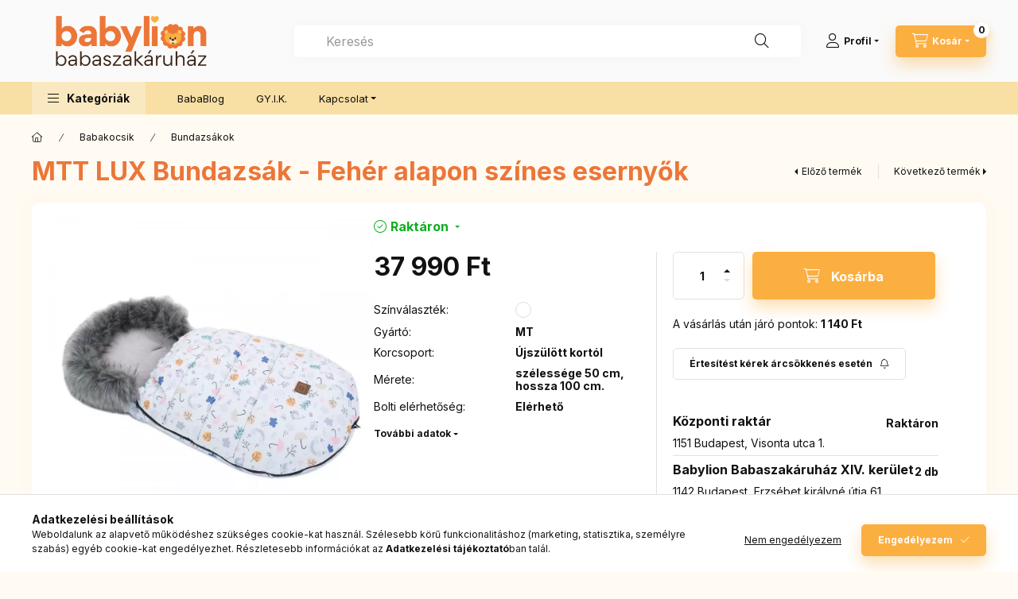

--- FILE ---
content_type: text/html; charset=UTF-8
request_url: https://babylion.hu/shop_marketing.php?cikk=MTTLB-FSZE&type=page&only=cross&change_lang=hu&marketing_type=artdet
body_size: 3270
content:

<script>
	function page_action_cross(cikk,cikk_id,qty) {
        var temp_qty=qty;
        if ($("#db_"+cikk_id).length > 0 ) temp_qty=$("#db_"+cikk_id).val();

		$.ajax({
			type: "GET",
			async: true,
			url: "https://babylion.hu/shop_ajax/ajax_cart.php",
			dataType: 'json',
			data: {
				get_ajax:1,
				result_type:"json",
				lang_master:"hu",
				action:"add",
				sku:cikk,
				qty:temp_qty,
				variant_name1:$("#egyeb_nev1_"+cikk_id).val(),
				variant_list1:$("#egyeb_list1_"+cikk_id).val(),
				variant_name2:$("#egyeb_nev2_"+cikk_id).val(),
				variant_list2:$("#egyeb_list2_"+cikk_id).val(),
				variant_name3:$("#egyeb_nev3_"+cikk_id).val(),
				variant_list3:$("#egyeb_list3_"+cikk_id).val()
			},
			success: function(result_cart){
                const temp_product_array = {
                    error: result_cart.error,
                    sku: cikk,
                    master_key: result_cart.master_key,
                    name: result_cart.name,
                    category: result_cart.category,
                    price: result_cart.price,
                    qty: temp_qty,
                    qty_of_items: result_cart.qty_of_items
                };

                for (let i = 1; i <= 3; i++) {
                    temp_product_array[`variant_name${i}`] = $(`#egyeb_nev${i}_${cikk_id}`).val();
                    temp_product_array[`variant_list${i}`] = $(`#egyeb_list${i}_${cikk_id}`).val();
                }

                $(document).trigger("addToCart", temp_product_array);

                gtag("event", "cross_sale_convert", { 'sku':cikk, 'value':result_cart.price*temp_qty});
				if (result_cart.cart_deny==1) {
					eval(result_cart.cart_onclose);
				} else {
                    if (result_cart.cart_success==1) $(document).trigger("addToCartSuccess",temp_product_array);

										$("#page_cross_content #page_pagelist_"+cikk_id).animate({opacity: 0},300,function(){
						$("#page_cross_content #page_pagelist_"+cikk_id).remove();
                        $(document).trigger('removeCrossItem');
						if ($("#page_cross_content .page_pagelist_item").length==0) $("#page_cross_content").remove();
											});
										if (result_cart.overlay!="") {
						$("#overlay_cart_add").html(result_cart.overlay);
						$("#overlay_cart_add").overlay().load();
					}
										if ($("#box_cart_content").length>0) {
						
						$("#box_cart_content").load("https://babylion.hu/shop_ajax/ajax_box_cart.php?get_ajax=1&lang_master=hu&unas_design=");
						                            if ($("#box_cart_content2").length > 0) $("#box_cart_content2").load("https://babylion.hu/shop_ajax/ajax_box_cart.php?get_ajax=1&lang_master=hu&unas_design=&cart_num=2");
												}
					$.ajax({
						type: "GET",
						async: true,
						url: "https://babylion.hu/shop_ajax/ajax_shipping.php",
						dataType: "json",
						data: {
							get_ajax:1,
							shop_id:34451,
							lang_master:"hu"
						},
						success: function(result){
							$(".container_shipping_cost").html(result.cost);
							$(".container_shipping_free").html(result.free);
						}
					});
									}
			}
		});
	}
	</script>
	


        
        
                
                                                                            
        
            
                                                                                                                            
            








        
                

    
    
    


    

<div class="carousel-block js-carousel-block          carousel-block--no-nums     carousel-block--with-arrows
         carousel-block--top-arrows                 carousel-block-cross_page
" id="carousel-block-cross_page" role="region" aria-label="Az alábbi terméket ajánljuk még kiegészítőként">
    <div class="carousel__title-outer">
        <div class="container">
            <div class="carousel__title-wrap">
                                <div class="carousel__title-inner">
                    <div class="carousel__title cross_page__title main-title">Az alábbi terméket ajánljuk még kiegészítőként</div>
                                    </div>
                
                                <div class="carousel__nav js-carousel-nav carousel__nav-cross_page">
                    
                                        <div class="carousel__buttons carousel__buttons-cross_page">
                        <button type="button" class="carousel__prev-btn carousel__prev-next-btn btn" aria-label="előző"></button>
                        <button type="button" class="carousel__next-btn carousel__prev-next-btn btn" aria-label="következő"></button>
                    </div>
                                    </div>
                            </div>
        </div>
    </div>
    <div class="carousel__products">
        <div class="container carousel__products-container">
                            
                                <div role="group" aria-label="termékek lista,1 termék" class=" products js-products type--1 card--3 carousel carousel-cross_page" id="list-cross_page">
                            
                
                                
                
    <div class="carousel-cell page_pagelist_item product list-1-card-3 js-product page_artlist_sku_MTTKM__unas__FRKL" id="page_pagelist_cross_page_MTTKM__unas__FRKL">
        <div class="product__inner-wrapper" role="group" aria-label="1. termék:  MTT Kézmelegítő babakocsihoz - Fehér alapon rózsaszín és kék levelek">
                                                                                            
            
            <div class="product__inner product__inner--front">
                                <div class="product__img-outer">
                    		                    <div class="product__img-wrap product-img-wrapper">
                        		                        <a class="product_link_normal cant-get-focus" data-sku="MTTKM-FRKL" href="https://babylion.hu/MTT-Kezmelegito-babakocsihoz-Feher-alapon-rozsaszi" title="  MTT Kézmelegítő babakocsihoz - Fehér alapon rózsaszín és kék levelek" tabindex="-1" aria-hidden="true">
                            <picture>
                                                                                                                                                                                                                                                            <source srcset="https://babylion.hu/img/34451/MTTKM-FRKL/174x174,r/MTTKM-FRKL.webp?time=1736516348 1x,https://babylion.hu/img/34451/MTTKM-FRKL/313x313,r/MTTKM-FRKL.webp?time=1736516348 1.8x,https://babylion.hu/img/34451/MTTKM-FRKL/348x348,r/MTTKM-FRKL.webp?time=1736516348 2x"
                                        media="(max-width: 417.98px)"
                                >
                                                                <source srcset="https://babylion.hu/img/34451/MTTKM-FRKL/280x280,r/MTTKM-FRKL.webp?time=1736516348 1x, https://babylion.hu/img/34451/MTTKM-FRKL/560x560,r/MTTKM-FRKL.webp?time=1736516348 2x ">
                                <img class="product__img product-img js-main-img" id="main_image_cross_page_MTTKM__unas__FRKL" width="280" height="280"
                                     src="https://babylion.hu/img/34451/MTTKM-FRKL/280x280,r/MTTKM-FRKL.webp?time=1736516348" alt="  MTT Kézmelegítő babakocsihoz - Fehér alapon rózsaszín és kék levelek" title="  MTT Kézmelegítő babakocsihoz - Fehér alapon rózsaszín és kék levelek" loading="lazy">
                            </picture>
                        </a>
                    </div>
                    		                </div>
                                <div class="product__data">
                                                            
                                        <div class="product__name-wrap">
                        <h2 class="product__name">
                            <a class="product__name-link product_link_normal" data-sku="MTTKM-FRKL" href="https://babylion.hu/MTT-Kezmelegito-babakocsihoz-Feher-alapon-rozsaszi">  MTT Kézmelegítő babakocsihoz - Fehér alapon rózsaszín és kék levelek</a>
                        </h2>
                    </div>
                    
                                                                
                                                                    <div class="product__stock stock on-stock">
                            <div class="product__stock-text product-stock-text">
                                                                <div class="stock__content icon--b-on-stock">
                                                                        <span class="stock__text">Raktáron</span>
                                                                                                        </div>
                                                            </div>
                        </div>
                                            
                                        <div class="product__prices-wrap">
                                                    
                                                    
                                                                                <div class="product__prices row no-gutters has-price-sale">
                                                                                                        <div class="col-auto">
                                        <div class="product__badge-sale badge badge--sale">
                                            <span id="price_save_cross_page_MTTKM__unas__FRKL" data-percent="%">55</span>
                                        </div>
                                    </div>
                                                                                                    <div class="col">
                                    <span class="product__price-base product-price--base" tabindex="0" data-tippy="Az áthúzott ár az árcsökkentés alkalmazását megelőző 30 nap legalacsonyabb eladási ára.">
                                         <span class="product__price-base-value text-line-through"><span class='price-gross-format'><span id='price_net_brutto_cross_page_MTTKM__unas__FRKL' class='price_net_brutto_cross_page_MTTKM__unas__FRKL price-gross'>13 490</span><span class='price-currency'> Ft</span></span></span>&nbsp;<span class="icon--info"></span>                                    </span>

                                                                        <div class="product__price-sale product-price--sale">
                                         
                                        <span class='price-gross-format'><span id='price_akcio_brutto_cross_page_MTTKM__unas__FRKL' class='price_akcio_brutto_cross_page_MTTKM__unas__FRKL price-gross'>5 990</span><span class='price-currency'> Ft</span></span>
                                    </div>
                                    
                                                                                                                                                </div>
                            </div>
                                                                                                                                                                                            </div>
                    
                    
                                        <div class="product__main">
                                                                                                                                                                                                                    <input name="db_cross_page_MTTKM__unas__FRKL" id="db_cross_page_MTTKM__unas__FRKL" type="hidden" value="1" data-min="1" data-max="999999" data-step="1"/>
                                
                                                                                                <div class="product__main-btn-col">
                                                                        <button class="product__main-btn product__cart-btn btn icon--cart" onclick="page_action_cross('MTTKM-FRKL','cross_page_MTTKM__unas__FRKL',1);" type="button"
                                            data-text="Ezt is kérem" aria-label="Ezt is kérem" title="  MTT Kézmelegítő babakocsihoz - Fehér alapon rózsaszín és kék levelek termék"></button>
                                                                                                                    
                                </div>
                                                                        </div>
                    
                                                        </div>
            </div>
                    </div>
    </div>
                
                                                </div>
                                        
                        <script>
            $("#list-cross_page").on('click','.product__flip-btn', function () {
                let $this = $(this);

                                const $thisCard = $this.closest('.js-product');
                const $thisFlipButtons = $thisCard.find('.product__flip-btn');
                const $thisFrontCard = $thisCard.find('.product__inner--front');
                const $thisBackCard =  $thisCard.find('.product__inner--back');

                if ($thisCard.hasClass('flip')) {
                    $thisFrontCard.prop('inert', false);
                    $thisBackCard.prop('inert', true);
                    $thisFlipButtons.not($this).focus();
                    $thisCard.removeClass('flip');
                    window.announceToScreenReader?.('listCollapse', {'label': `További adatok`});
                } else {
                    $thisFrontCard.prop('inert', true);
                    $thisBackCard.prop('inert', false).focus();
                    $thisCard.addClass('flip');
                    window.announceToScreenReader?.('listExpand', {'label': `További adatok`});
                }
                            });
            </script>
                        <script>
            $(document).ready(function() {
                initTippy();

                            const $flkty_cross_page_options = {
                    dragThreshold: 10,
                    cellAlign: 'left',
                    freeScroll: true,
                    groupCells: true,
                    contain: true,
                                        pageDots: false,
                                                            prevNextButtons: false,
                                        on: {
                        ready: function() {
                            let thisBlock = $(this.element).closest('.js-carousel-block');

                            thisBlock.addClass('ready');
                                                        if (this.slides.length > 1) {
                                thisBlock.find('.js-carousel-nav').addClass('active');
                            }
                                                                                },
                        change: function( index ) {
                            let thisBlock = $(this.element).closest('.js-carousel-block');

                                                    },
                        resize: function() {
                            let thisBlock = $(this.element).closest('.js-carousel-block');

                                                    }
                    }
                };

                let $flkty_cross_page = $( '.carousel-cross_page').flickity( $flkty_cross_page_options );

                                $('.carousel__buttons-cross_page .carousel__prev-btn').on( 'click', function() {
                    $flkty_cross_page.flickity('previous', true);
                });
                $('.carousel__buttons-cross_page .carousel__next-btn').on( 'click', function() {
                    $flkty_cross_page.flickity( 'next', true );
                });
                
                                $(document).on('removeCrossItem', function(){
                    $flkty_cross_page.flickity('resize');
                });
                
                
                
                
                /* SET CAROUSEL CELL TO HEIGHT 100% */
                $flkty_cross_page.flickity('resize');
                $(".carousel-cross_page .carousel-cell").css('height','100%');
                        });
            </script>
        </div>
    </div>
</div>
                        
            
    <script>
<!--
$(document).ready(function(){
	select_base_price("cross_page_MTTKM__unas__FRKL",0);
	
});
// -->
</script>


    <script>
        $(document).ready(function() {
            initTippy();
        });
    </script>

    
        <script>gtag("event", "cross_sale_show", { });</script>